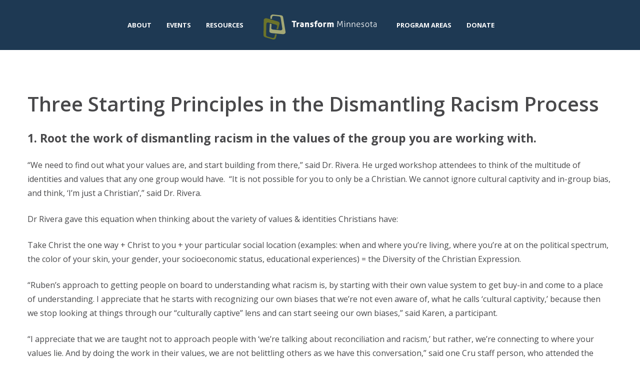

--- FILE ---
content_type: text/html; charset=utf-8
request_url: https://www.google.com/recaptcha/api2/anchor?ar=1&k=6LegwiIlAAAAACG_7peUPY6xtVbperU_uy0Ij50n&co=aHR0cHM6Ly90cmFuc2Zvcm1tbi5vcmc6NDQz&hl=en&v=9TiwnJFHeuIw_s0wSd3fiKfN&size=invisible&anchor-ms=20000&execute-ms=30000&cb=ohcyiq5c4s10
body_size: 49295
content:
<!DOCTYPE HTML><html dir="ltr" lang="en"><head><meta http-equiv="Content-Type" content="text/html; charset=UTF-8">
<meta http-equiv="X-UA-Compatible" content="IE=edge">
<title>reCAPTCHA</title>
<style type="text/css">
/* cyrillic-ext */
@font-face {
  font-family: 'Roboto';
  font-style: normal;
  font-weight: 400;
  font-stretch: 100%;
  src: url(//fonts.gstatic.com/s/roboto/v48/KFO7CnqEu92Fr1ME7kSn66aGLdTylUAMa3GUBHMdazTgWw.woff2) format('woff2');
  unicode-range: U+0460-052F, U+1C80-1C8A, U+20B4, U+2DE0-2DFF, U+A640-A69F, U+FE2E-FE2F;
}
/* cyrillic */
@font-face {
  font-family: 'Roboto';
  font-style: normal;
  font-weight: 400;
  font-stretch: 100%;
  src: url(//fonts.gstatic.com/s/roboto/v48/KFO7CnqEu92Fr1ME7kSn66aGLdTylUAMa3iUBHMdazTgWw.woff2) format('woff2');
  unicode-range: U+0301, U+0400-045F, U+0490-0491, U+04B0-04B1, U+2116;
}
/* greek-ext */
@font-face {
  font-family: 'Roboto';
  font-style: normal;
  font-weight: 400;
  font-stretch: 100%;
  src: url(//fonts.gstatic.com/s/roboto/v48/KFO7CnqEu92Fr1ME7kSn66aGLdTylUAMa3CUBHMdazTgWw.woff2) format('woff2');
  unicode-range: U+1F00-1FFF;
}
/* greek */
@font-face {
  font-family: 'Roboto';
  font-style: normal;
  font-weight: 400;
  font-stretch: 100%;
  src: url(//fonts.gstatic.com/s/roboto/v48/KFO7CnqEu92Fr1ME7kSn66aGLdTylUAMa3-UBHMdazTgWw.woff2) format('woff2');
  unicode-range: U+0370-0377, U+037A-037F, U+0384-038A, U+038C, U+038E-03A1, U+03A3-03FF;
}
/* math */
@font-face {
  font-family: 'Roboto';
  font-style: normal;
  font-weight: 400;
  font-stretch: 100%;
  src: url(//fonts.gstatic.com/s/roboto/v48/KFO7CnqEu92Fr1ME7kSn66aGLdTylUAMawCUBHMdazTgWw.woff2) format('woff2');
  unicode-range: U+0302-0303, U+0305, U+0307-0308, U+0310, U+0312, U+0315, U+031A, U+0326-0327, U+032C, U+032F-0330, U+0332-0333, U+0338, U+033A, U+0346, U+034D, U+0391-03A1, U+03A3-03A9, U+03B1-03C9, U+03D1, U+03D5-03D6, U+03F0-03F1, U+03F4-03F5, U+2016-2017, U+2034-2038, U+203C, U+2040, U+2043, U+2047, U+2050, U+2057, U+205F, U+2070-2071, U+2074-208E, U+2090-209C, U+20D0-20DC, U+20E1, U+20E5-20EF, U+2100-2112, U+2114-2115, U+2117-2121, U+2123-214F, U+2190, U+2192, U+2194-21AE, U+21B0-21E5, U+21F1-21F2, U+21F4-2211, U+2213-2214, U+2216-22FF, U+2308-230B, U+2310, U+2319, U+231C-2321, U+2336-237A, U+237C, U+2395, U+239B-23B7, U+23D0, U+23DC-23E1, U+2474-2475, U+25AF, U+25B3, U+25B7, U+25BD, U+25C1, U+25CA, U+25CC, U+25FB, U+266D-266F, U+27C0-27FF, U+2900-2AFF, U+2B0E-2B11, U+2B30-2B4C, U+2BFE, U+3030, U+FF5B, U+FF5D, U+1D400-1D7FF, U+1EE00-1EEFF;
}
/* symbols */
@font-face {
  font-family: 'Roboto';
  font-style: normal;
  font-weight: 400;
  font-stretch: 100%;
  src: url(//fonts.gstatic.com/s/roboto/v48/KFO7CnqEu92Fr1ME7kSn66aGLdTylUAMaxKUBHMdazTgWw.woff2) format('woff2');
  unicode-range: U+0001-000C, U+000E-001F, U+007F-009F, U+20DD-20E0, U+20E2-20E4, U+2150-218F, U+2190, U+2192, U+2194-2199, U+21AF, U+21E6-21F0, U+21F3, U+2218-2219, U+2299, U+22C4-22C6, U+2300-243F, U+2440-244A, U+2460-24FF, U+25A0-27BF, U+2800-28FF, U+2921-2922, U+2981, U+29BF, U+29EB, U+2B00-2BFF, U+4DC0-4DFF, U+FFF9-FFFB, U+10140-1018E, U+10190-1019C, U+101A0, U+101D0-101FD, U+102E0-102FB, U+10E60-10E7E, U+1D2C0-1D2D3, U+1D2E0-1D37F, U+1F000-1F0FF, U+1F100-1F1AD, U+1F1E6-1F1FF, U+1F30D-1F30F, U+1F315, U+1F31C, U+1F31E, U+1F320-1F32C, U+1F336, U+1F378, U+1F37D, U+1F382, U+1F393-1F39F, U+1F3A7-1F3A8, U+1F3AC-1F3AF, U+1F3C2, U+1F3C4-1F3C6, U+1F3CA-1F3CE, U+1F3D4-1F3E0, U+1F3ED, U+1F3F1-1F3F3, U+1F3F5-1F3F7, U+1F408, U+1F415, U+1F41F, U+1F426, U+1F43F, U+1F441-1F442, U+1F444, U+1F446-1F449, U+1F44C-1F44E, U+1F453, U+1F46A, U+1F47D, U+1F4A3, U+1F4B0, U+1F4B3, U+1F4B9, U+1F4BB, U+1F4BF, U+1F4C8-1F4CB, U+1F4D6, U+1F4DA, U+1F4DF, U+1F4E3-1F4E6, U+1F4EA-1F4ED, U+1F4F7, U+1F4F9-1F4FB, U+1F4FD-1F4FE, U+1F503, U+1F507-1F50B, U+1F50D, U+1F512-1F513, U+1F53E-1F54A, U+1F54F-1F5FA, U+1F610, U+1F650-1F67F, U+1F687, U+1F68D, U+1F691, U+1F694, U+1F698, U+1F6AD, U+1F6B2, U+1F6B9-1F6BA, U+1F6BC, U+1F6C6-1F6CF, U+1F6D3-1F6D7, U+1F6E0-1F6EA, U+1F6F0-1F6F3, U+1F6F7-1F6FC, U+1F700-1F7FF, U+1F800-1F80B, U+1F810-1F847, U+1F850-1F859, U+1F860-1F887, U+1F890-1F8AD, U+1F8B0-1F8BB, U+1F8C0-1F8C1, U+1F900-1F90B, U+1F93B, U+1F946, U+1F984, U+1F996, U+1F9E9, U+1FA00-1FA6F, U+1FA70-1FA7C, U+1FA80-1FA89, U+1FA8F-1FAC6, U+1FACE-1FADC, U+1FADF-1FAE9, U+1FAF0-1FAF8, U+1FB00-1FBFF;
}
/* vietnamese */
@font-face {
  font-family: 'Roboto';
  font-style: normal;
  font-weight: 400;
  font-stretch: 100%;
  src: url(//fonts.gstatic.com/s/roboto/v48/KFO7CnqEu92Fr1ME7kSn66aGLdTylUAMa3OUBHMdazTgWw.woff2) format('woff2');
  unicode-range: U+0102-0103, U+0110-0111, U+0128-0129, U+0168-0169, U+01A0-01A1, U+01AF-01B0, U+0300-0301, U+0303-0304, U+0308-0309, U+0323, U+0329, U+1EA0-1EF9, U+20AB;
}
/* latin-ext */
@font-face {
  font-family: 'Roboto';
  font-style: normal;
  font-weight: 400;
  font-stretch: 100%;
  src: url(//fonts.gstatic.com/s/roboto/v48/KFO7CnqEu92Fr1ME7kSn66aGLdTylUAMa3KUBHMdazTgWw.woff2) format('woff2');
  unicode-range: U+0100-02BA, U+02BD-02C5, U+02C7-02CC, U+02CE-02D7, U+02DD-02FF, U+0304, U+0308, U+0329, U+1D00-1DBF, U+1E00-1E9F, U+1EF2-1EFF, U+2020, U+20A0-20AB, U+20AD-20C0, U+2113, U+2C60-2C7F, U+A720-A7FF;
}
/* latin */
@font-face {
  font-family: 'Roboto';
  font-style: normal;
  font-weight: 400;
  font-stretch: 100%;
  src: url(//fonts.gstatic.com/s/roboto/v48/KFO7CnqEu92Fr1ME7kSn66aGLdTylUAMa3yUBHMdazQ.woff2) format('woff2');
  unicode-range: U+0000-00FF, U+0131, U+0152-0153, U+02BB-02BC, U+02C6, U+02DA, U+02DC, U+0304, U+0308, U+0329, U+2000-206F, U+20AC, U+2122, U+2191, U+2193, U+2212, U+2215, U+FEFF, U+FFFD;
}
/* cyrillic-ext */
@font-face {
  font-family: 'Roboto';
  font-style: normal;
  font-weight: 500;
  font-stretch: 100%;
  src: url(//fonts.gstatic.com/s/roboto/v48/KFO7CnqEu92Fr1ME7kSn66aGLdTylUAMa3GUBHMdazTgWw.woff2) format('woff2');
  unicode-range: U+0460-052F, U+1C80-1C8A, U+20B4, U+2DE0-2DFF, U+A640-A69F, U+FE2E-FE2F;
}
/* cyrillic */
@font-face {
  font-family: 'Roboto';
  font-style: normal;
  font-weight: 500;
  font-stretch: 100%;
  src: url(//fonts.gstatic.com/s/roboto/v48/KFO7CnqEu92Fr1ME7kSn66aGLdTylUAMa3iUBHMdazTgWw.woff2) format('woff2');
  unicode-range: U+0301, U+0400-045F, U+0490-0491, U+04B0-04B1, U+2116;
}
/* greek-ext */
@font-face {
  font-family: 'Roboto';
  font-style: normal;
  font-weight: 500;
  font-stretch: 100%;
  src: url(//fonts.gstatic.com/s/roboto/v48/KFO7CnqEu92Fr1ME7kSn66aGLdTylUAMa3CUBHMdazTgWw.woff2) format('woff2');
  unicode-range: U+1F00-1FFF;
}
/* greek */
@font-face {
  font-family: 'Roboto';
  font-style: normal;
  font-weight: 500;
  font-stretch: 100%;
  src: url(//fonts.gstatic.com/s/roboto/v48/KFO7CnqEu92Fr1ME7kSn66aGLdTylUAMa3-UBHMdazTgWw.woff2) format('woff2');
  unicode-range: U+0370-0377, U+037A-037F, U+0384-038A, U+038C, U+038E-03A1, U+03A3-03FF;
}
/* math */
@font-face {
  font-family: 'Roboto';
  font-style: normal;
  font-weight: 500;
  font-stretch: 100%;
  src: url(//fonts.gstatic.com/s/roboto/v48/KFO7CnqEu92Fr1ME7kSn66aGLdTylUAMawCUBHMdazTgWw.woff2) format('woff2');
  unicode-range: U+0302-0303, U+0305, U+0307-0308, U+0310, U+0312, U+0315, U+031A, U+0326-0327, U+032C, U+032F-0330, U+0332-0333, U+0338, U+033A, U+0346, U+034D, U+0391-03A1, U+03A3-03A9, U+03B1-03C9, U+03D1, U+03D5-03D6, U+03F0-03F1, U+03F4-03F5, U+2016-2017, U+2034-2038, U+203C, U+2040, U+2043, U+2047, U+2050, U+2057, U+205F, U+2070-2071, U+2074-208E, U+2090-209C, U+20D0-20DC, U+20E1, U+20E5-20EF, U+2100-2112, U+2114-2115, U+2117-2121, U+2123-214F, U+2190, U+2192, U+2194-21AE, U+21B0-21E5, U+21F1-21F2, U+21F4-2211, U+2213-2214, U+2216-22FF, U+2308-230B, U+2310, U+2319, U+231C-2321, U+2336-237A, U+237C, U+2395, U+239B-23B7, U+23D0, U+23DC-23E1, U+2474-2475, U+25AF, U+25B3, U+25B7, U+25BD, U+25C1, U+25CA, U+25CC, U+25FB, U+266D-266F, U+27C0-27FF, U+2900-2AFF, U+2B0E-2B11, U+2B30-2B4C, U+2BFE, U+3030, U+FF5B, U+FF5D, U+1D400-1D7FF, U+1EE00-1EEFF;
}
/* symbols */
@font-face {
  font-family: 'Roboto';
  font-style: normal;
  font-weight: 500;
  font-stretch: 100%;
  src: url(//fonts.gstatic.com/s/roboto/v48/KFO7CnqEu92Fr1ME7kSn66aGLdTylUAMaxKUBHMdazTgWw.woff2) format('woff2');
  unicode-range: U+0001-000C, U+000E-001F, U+007F-009F, U+20DD-20E0, U+20E2-20E4, U+2150-218F, U+2190, U+2192, U+2194-2199, U+21AF, U+21E6-21F0, U+21F3, U+2218-2219, U+2299, U+22C4-22C6, U+2300-243F, U+2440-244A, U+2460-24FF, U+25A0-27BF, U+2800-28FF, U+2921-2922, U+2981, U+29BF, U+29EB, U+2B00-2BFF, U+4DC0-4DFF, U+FFF9-FFFB, U+10140-1018E, U+10190-1019C, U+101A0, U+101D0-101FD, U+102E0-102FB, U+10E60-10E7E, U+1D2C0-1D2D3, U+1D2E0-1D37F, U+1F000-1F0FF, U+1F100-1F1AD, U+1F1E6-1F1FF, U+1F30D-1F30F, U+1F315, U+1F31C, U+1F31E, U+1F320-1F32C, U+1F336, U+1F378, U+1F37D, U+1F382, U+1F393-1F39F, U+1F3A7-1F3A8, U+1F3AC-1F3AF, U+1F3C2, U+1F3C4-1F3C6, U+1F3CA-1F3CE, U+1F3D4-1F3E0, U+1F3ED, U+1F3F1-1F3F3, U+1F3F5-1F3F7, U+1F408, U+1F415, U+1F41F, U+1F426, U+1F43F, U+1F441-1F442, U+1F444, U+1F446-1F449, U+1F44C-1F44E, U+1F453, U+1F46A, U+1F47D, U+1F4A3, U+1F4B0, U+1F4B3, U+1F4B9, U+1F4BB, U+1F4BF, U+1F4C8-1F4CB, U+1F4D6, U+1F4DA, U+1F4DF, U+1F4E3-1F4E6, U+1F4EA-1F4ED, U+1F4F7, U+1F4F9-1F4FB, U+1F4FD-1F4FE, U+1F503, U+1F507-1F50B, U+1F50D, U+1F512-1F513, U+1F53E-1F54A, U+1F54F-1F5FA, U+1F610, U+1F650-1F67F, U+1F687, U+1F68D, U+1F691, U+1F694, U+1F698, U+1F6AD, U+1F6B2, U+1F6B9-1F6BA, U+1F6BC, U+1F6C6-1F6CF, U+1F6D3-1F6D7, U+1F6E0-1F6EA, U+1F6F0-1F6F3, U+1F6F7-1F6FC, U+1F700-1F7FF, U+1F800-1F80B, U+1F810-1F847, U+1F850-1F859, U+1F860-1F887, U+1F890-1F8AD, U+1F8B0-1F8BB, U+1F8C0-1F8C1, U+1F900-1F90B, U+1F93B, U+1F946, U+1F984, U+1F996, U+1F9E9, U+1FA00-1FA6F, U+1FA70-1FA7C, U+1FA80-1FA89, U+1FA8F-1FAC6, U+1FACE-1FADC, U+1FADF-1FAE9, U+1FAF0-1FAF8, U+1FB00-1FBFF;
}
/* vietnamese */
@font-face {
  font-family: 'Roboto';
  font-style: normal;
  font-weight: 500;
  font-stretch: 100%;
  src: url(//fonts.gstatic.com/s/roboto/v48/KFO7CnqEu92Fr1ME7kSn66aGLdTylUAMa3OUBHMdazTgWw.woff2) format('woff2');
  unicode-range: U+0102-0103, U+0110-0111, U+0128-0129, U+0168-0169, U+01A0-01A1, U+01AF-01B0, U+0300-0301, U+0303-0304, U+0308-0309, U+0323, U+0329, U+1EA0-1EF9, U+20AB;
}
/* latin-ext */
@font-face {
  font-family: 'Roboto';
  font-style: normal;
  font-weight: 500;
  font-stretch: 100%;
  src: url(//fonts.gstatic.com/s/roboto/v48/KFO7CnqEu92Fr1ME7kSn66aGLdTylUAMa3KUBHMdazTgWw.woff2) format('woff2');
  unicode-range: U+0100-02BA, U+02BD-02C5, U+02C7-02CC, U+02CE-02D7, U+02DD-02FF, U+0304, U+0308, U+0329, U+1D00-1DBF, U+1E00-1E9F, U+1EF2-1EFF, U+2020, U+20A0-20AB, U+20AD-20C0, U+2113, U+2C60-2C7F, U+A720-A7FF;
}
/* latin */
@font-face {
  font-family: 'Roboto';
  font-style: normal;
  font-weight: 500;
  font-stretch: 100%;
  src: url(//fonts.gstatic.com/s/roboto/v48/KFO7CnqEu92Fr1ME7kSn66aGLdTylUAMa3yUBHMdazQ.woff2) format('woff2');
  unicode-range: U+0000-00FF, U+0131, U+0152-0153, U+02BB-02BC, U+02C6, U+02DA, U+02DC, U+0304, U+0308, U+0329, U+2000-206F, U+20AC, U+2122, U+2191, U+2193, U+2212, U+2215, U+FEFF, U+FFFD;
}
/* cyrillic-ext */
@font-face {
  font-family: 'Roboto';
  font-style: normal;
  font-weight: 900;
  font-stretch: 100%;
  src: url(//fonts.gstatic.com/s/roboto/v48/KFO7CnqEu92Fr1ME7kSn66aGLdTylUAMa3GUBHMdazTgWw.woff2) format('woff2');
  unicode-range: U+0460-052F, U+1C80-1C8A, U+20B4, U+2DE0-2DFF, U+A640-A69F, U+FE2E-FE2F;
}
/* cyrillic */
@font-face {
  font-family: 'Roboto';
  font-style: normal;
  font-weight: 900;
  font-stretch: 100%;
  src: url(//fonts.gstatic.com/s/roboto/v48/KFO7CnqEu92Fr1ME7kSn66aGLdTylUAMa3iUBHMdazTgWw.woff2) format('woff2');
  unicode-range: U+0301, U+0400-045F, U+0490-0491, U+04B0-04B1, U+2116;
}
/* greek-ext */
@font-face {
  font-family: 'Roboto';
  font-style: normal;
  font-weight: 900;
  font-stretch: 100%;
  src: url(//fonts.gstatic.com/s/roboto/v48/KFO7CnqEu92Fr1ME7kSn66aGLdTylUAMa3CUBHMdazTgWw.woff2) format('woff2');
  unicode-range: U+1F00-1FFF;
}
/* greek */
@font-face {
  font-family: 'Roboto';
  font-style: normal;
  font-weight: 900;
  font-stretch: 100%;
  src: url(//fonts.gstatic.com/s/roboto/v48/KFO7CnqEu92Fr1ME7kSn66aGLdTylUAMa3-UBHMdazTgWw.woff2) format('woff2');
  unicode-range: U+0370-0377, U+037A-037F, U+0384-038A, U+038C, U+038E-03A1, U+03A3-03FF;
}
/* math */
@font-face {
  font-family: 'Roboto';
  font-style: normal;
  font-weight: 900;
  font-stretch: 100%;
  src: url(//fonts.gstatic.com/s/roboto/v48/KFO7CnqEu92Fr1ME7kSn66aGLdTylUAMawCUBHMdazTgWw.woff2) format('woff2');
  unicode-range: U+0302-0303, U+0305, U+0307-0308, U+0310, U+0312, U+0315, U+031A, U+0326-0327, U+032C, U+032F-0330, U+0332-0333, U+0338, U+033A, U+0346, U+034D, U+0391-03A1, U+03A3-03A9, U+03B1-03C9, U+03D1, U+03D5-03D6, U+03F0-03F1, U+03F4-03F5, U+2016-2017, U+2034-2038, U+203C, U+2040, U+2043, U+2047, U+2050, U+2057, U+205F, U+2070-2071, U+2074-208E, U+2090-209C, U+20D0-20DC, U+20E1, U+20E5-20EF, U+2100-2112, U+2114-2115, U+2117-2121, U+2123-214F, U+2190, U+2192, U+2194-21AE, U+21B0-21E5, U+21F1-21F2, U+21F4-2211, U+2213-2214, U+2216-22FF, U+2308-230B, U+2310, U+2319, U+231C-2321, U+2336-237A, U+237C, U+2395, U+239B-23B7, U+23D0, U+23DC-23E1, U+2474-2475, U+25AF, U+25B3, U+25B7, U+25BD, U+25C1, U+25CA, U+25CC, U+25FB, U+266D-266F, U+27C0-27FF, U+2900-2AFF, U+2B0E-2B11, U+2B30-2B4C, U+2BFE, U+3030, U+FF5B, U+FF5D, U+1D400-1D7FF, U+1EE00-1EEFF;
}
/* symbols */
@font-face {
  font-family: 'Roboto';
  font-style: normal;
  font-weight: 900;
  font-stretch: 100%;
  src: url(//fonts.gstatic.com/s/roboto/v48/KFO7CnqEu92Fr1ME7kSn66aGLdTylUAMaxKUBHMdazTgWw.woff2) format('woff2');
  unicode-range: U+0001-000C, U+000E-001F, U+007F-009F, U+20DD-20E0, U+20E2-20E4, U+2150-218F, U+2190, U+2192, U+2194-2199, U+21AF, U+21E6-21F0, U+21F3, U+2218-2219, U+2299, U+22C4-22C6, U+2300-243F, U+2440-244A, U+2460-24FF, U+25A0-27BF, U+2800-28FF, U+2921-2922, U+2981, U+29BF, U+29EB, U+2B00-2BFF, U+4DC0-4DFF, U+FFF9-FFFB, U+10140-1018E, U+10190-1019C, U+101A0, U+101D0-101FD, U+102E0-102FB, U+10E60-10E7E, U+1D2C0-1D2D3, U+1D2E0-1D37F, U+1F000-1F0FF, U+1F100-1F1AD, U+1F1E6-1F1FF, U+1F30D-1F30F, U+1F315, U+1F31C, U+1F31E, U+1F320-1F32C, U+1F336, U+1F378, U+1F37D, U+1F382, U+1F393-1F39F, U+1F3A7-1F3A8, U+1F3AC-1F3AF, U+1F3C2, U+1F3C4-1F3C6, U+1F3CA-1F3CE, U+1F3D4-1F3E0, U+1F3ED, U+1F3F1-1F3F3, U+1F3F5-1F3F7, U+1F408, U+1F415, U+1F41F, U+1F426, U+1F43F, U+1F441-1F442, U+1F444, U+1F446-1F449, U+1F44C-1F44E, U+1F453, U+1F46A, U+1F47D, U+1F4A3, U+1F4B0, U+1F4B3, U+1F4B9, U+1F4BB, U+1F4BF, U+1F4C8-1F4CB, U+1F4D6, U+1F4DA, U+1F4DF, U+1F4E3-1F4E6, U+1F4EA-1F4ED, U+1F4F7, U+1F4F9-1F4FB, U+1F4FD-1F4FE, U+1F503, U+1F507-1F50B, U+1F50D, U+1F512-1F513, U+1F53E-1F54A, U+1F54F-1F5FA, U+1F610, U+1F650-1F67F, U+1F687, U+1F68D, U+1F691, U+1F694, U+1F698, U+1F6AD, U+1F6B2, U+1F6B9-1F6BA, U+1F6BC, U+1F6C6-1F6CF, U+1F6D3-1F6D7, U+1F6E0-1F6EA, U+1F6F0-1F6F3, U+1F6F7-1F6FC, U+1F700-1F7FF, U+1F800-1F80B, U+1F810-1F847, U+1F850-1F859, U+1F860-1F887, U+1F890-1F8AD, U+1F8B0-1F8BB, U+1F8C0-1F8C1, U+1F900-1F90B, U+1F93B, U+1F946, U+1F984, U+1F996, U+1F9E9, U+1FA00-1FA6F, U+1FA70-1FA7C, U+1FA80-1FA89, U+1FA8F-1FAC6, U+1FACE-1FADC, U+1FADF-1FAE9, U+1FAF0-1FAF8, U+1FB00-1FBFF;
}
/* vietnamese */
@font-face {
  font-family: 'Roboto';
  font-style: normal;
  font-weight: 900;
  font-stretch: 100%;
  src: url(//fonts.gstatic.com/s/roboto/v48/KFO7CnqEu92Fr1ME7kSn66aGLdTylUAMa3OUBHMdazTgWw.woff2) format('woff2');
  unicode-range: U+0102-0103, U+0110-0111, U+0128-0129, U+0168-0169, U+01A0-01A1, U+01AF-01B0, U+0300-0301, U+0303-0304, U+0308-0309, U+0323, U+0329, U+1EA0-1EF9, U+20AB;
}
/* latin-ext */
@font-face {
  font-family: 'Roboto';
  font-style: normal;
  font-weight: 900;
  font-stretch: 100%;
  src: url(//fonts.gstatic.com/s/roboto/v48/KFO7CnqEu92Fr1ME7kSn66aGLdTylUAMa3KUBHMdazTgWw.woff2) format('woff2');
  unicode-range: U+0100-02BA, U+02BD-02C5, U+02C7-02CC, U+02CE-02D7, U+02DD-02FF, U+0304, U+0308, U+0329, U+1D00-1DBF, U+1E00-1E9F, U+1EF2-1EFF, U+2020, U+20A0-20AB, U+20AD-20C0, U+2113, U+2C60-2C7F, U+A720-A7FF;
}
/* latin */
@font-face {
  font-family: 'Roboto';
  font-style: normal;
  font-weight: 900;
  font-stretch: 100%;
  src: url(//fonts.gstatic.com/s/roboto/v48/KFO7CnqEu92Fr1ME7kSn66aGLdTylUAMa3yUBHMdazQ.woff2) format('woff2');
  unicode-range: U+0000-00FF, U+0131, U+0152-0153, U+02BB-02BC, U+02C6, U+02DA, U+02DC, U+0304, U+0308, U+0329, U+2000-206F, U+20AC, U+2122, U+2191, U+2193, U+2212, U+2215, U+FEFF, U+FFFD;
}

</style>
<link rel="stylesheet" type="text/css" href="https://www.gstatic.com/recaptcha/releases/9TiwnJFHeuIw_s0wSd3fiKfN/styles__ltr.css">
<script nonce="HESxCR7Em0Y_CIqyf11Mpg" type="text/javascript">window['__recaptcha_api'] = 'https://www.google.com/recaptcha/api2/';</script>
<script type="text/javascript" src="https://www.gstatic.com/recaptcha/releases/9TiwnJFHeuIw_s0wSd3fiKfN/recaptcha__en.js" nonce="HESxCR7Em0Y_CIqyf11Mpg">
      
    </script></head>
<body><div id="rc-anchor-alert" class="rc-anchor-alert"></div>
<input type="hidden" id="recaptcha-token" value="[base64]">
<script type="text/javascript" nonce="HESxCR7Em0Y_CIqyf11Mpg">
      recaptcha.anchor.Main.init("[\x22ainput\x22,[\x22bgdata\x22,\x22\x22,\[base64]/[base64]/[base64]/[base64]/[base64]/[base64]/[base64]/[base64]/[base64]/[base64]\\u003d\x22,\[base64]\x22,\x22wohtARDDkMKVIkBUw7bCgMKLZMOtGRnCoXTCvTMrdcK2QMOCX8O+B8OwZsORMcKiw6DCkh3Do17DhsKCWW7CvVfCmMKkYcKrwqPDqsOGw6Faw6LCvW07NW7CusKxw6LDgTnDtcKYwo8RG8OwEMOjb8Ksw6Vnw4/DmHXDuFXChG3DjTzDhQvDtsO1wqxtw7TCrsO4wqRHwo1jwrs/wrsxw6fDgMK0YgrDrjrCtz7Cj8OEasO/TcKQMMOYZ8O7KsKaOj59XAHCv8KzD8OQwqE1LhIlKcOxwqhPM8O1NcOgKsKlwpvDrMO0wo8gR8OwDyrClwbDpkHCnGDCvEdwwo8SSX46TMKqwpvDk2fDlh8Zw5fCpGXDksOye8Kmwodpwo/DnMKPwqodwpnCvsKiw5x6w4Z2wobDq8OOw5/CkwTDiQrCi8ObcyTCnMK4IMOwwqHCh2zDkcKIw4Zpb8Ksw54HE8OJT8K1wpYYIMKkw7PDm8OKYCjCuErDhUY8wpAkS1tYKwTDuVnCvcOoCy51w5Ecwp5Pw6vDq8KHw4caCMKiw45pwrQRwo3CoR/DmVnCrMK4w7HDm0/CjsOJwrrCuyPCk8OtV8K2FDrChTrCtGPDtMOCF2BbwpvDi8Okw7ZMXidewoPDjVPDgMKJdyrCpMOWw5DCuMKEwrvCisK1wqsYwoHCiFvClh7CiUDDvcKDJgrDgsKTFMOuQMOcFUllw6LCk13DkCglw5zCgsOcwotPPcKBITB/OcKyw4U+wrXCssOJEsKDfwp1woHDn33Dvl8mNDfDrsOGwo5vw6FCwq/[base64]/DuhrCom1QUx7DnsO0cMOXwqDDj8Kgw4/CjMKZw4bCqx5Hwo9mEcKpRMO4w4nCmG4Uwps9QsKOE8Oaw5/DpcOUwp1TCMKJwpEbE8Kabgdgw6TCs8Otwr7DlBA3blV0Q8KYwrjDuDZjw70HXcObwrVwTMKnw7fDoWh1wocDwqJbwpA+wp/CmkHCkMK0CgXCu0/[base64]/Cq8KaJsKeK8OmBzjDhsOGwrLDiznDnkpHUcKTw7jDtcOpw59vw74sw6PDnVHDiD5YBcOPwp7CkcOUGAlUaMKcw41/wpPDnnTCj8KpVHdDw7Aawplze8KbejQkV8OSe8OZw5HCsDFPwrV8wo3Dj34pw544wqfDscKxQMOVw4XDnB1Uw51jDxwPw4fDicOgw6nDv8KcXk7Dkn/[base64]/[base64]/[base64]/Cm0/DpCzCvUR2w69uQxgwNMKSY8KHDjV0ADdxDcONwozDuw3CisOXw4TDnVjCucKUwrwWOVTCicKWKcO2UEZ/w7N8wqHCp8KowqXChMKLw5dlecOXw7tMV8OoE01NUELCkUPClArDocKtwrTCi8KUwqvCsy1rHsOTayXDgcKpwqN3F3TDqXPDvlHDlsOFwojDjMOZw6xgOGvCsyzCuWg+D8K7wo/CuTLCukjCrn9mGMOBw6k3dmIgCcKawqETw57ClsOGw7hKwpjDj3wdwqvCrA/[base64]/CkMK0ccKRw6ZKwp4pwr7CrsODO0tvR1BIwoZ2w5sEwq/CuMKJw67DgRjDuDfDhsK/MivCqcKjbsONJsK+Q8Kzaj7CocKawoI5wrnCgGBvSSHDhsOVw7ELUMOAXnXCpkHDiyAVw4JyEzcQwockRcKVEnfCuFDClsK5w60rwrkFw7vCvivDpsKvwqdDwqtRwq9Vwqg0RgbDhsKiwoAwGsK8T8K/[base64]/Y2jDq8OrwoNkw5RYElN3I8OPJClNw7PDvsO5FQprXlxiXsKlcMOYQxTCpgZsaMKsN8K4akMmwr/DmsOAK8KHw6IebxrCuz18ZhjCuMOew6PDvA3DhgDDm2/CnMOoGT1GTMKAZSN3w4JGwpXCr8O5NsKdLcKVASBIw7bCkncNYMKfw5rCg8KcecK8w7jDssO9SFgrIMKEPMOfwqPCjCnDl8KNdnHDr8K+SiXDtcOWcSgVwrx/[base64]/Dr2fCoMKEwrjDtjVUcl/Dj8OqbHcZGMKodhk3wqDDjWLCisKpSyzDv8OCAMO/w6nCvsO6w6LDuMKnwqjCqk5dwqQ+EcKzw4wEw6lWwoHCvDTDkcOfaDvCq8OBc1PDhsOJciBDD8OPa8Kcwo/[base64]/ccOCejUcb8OUCsK+wq/Ch8OGwqHDuA9uw4hyw43DocO3LsKyVcKkEcKdAcOGQ8Oow4PDuSfDkTHDiCE9FMKqwpzDgMKlwrzDk8OjIcObwrbCpH1kKWnCvXjDjUBCH8KHwoXDkgzDgiUQMMOIw7hpw6JxdB/Cgm0QXMKYwonCpcOhw5pOdMObJcKiw7d2wqUkwrbDkMKuwpMDBmLCj8K5w5EgwoYHOcOLYMKmw7fDgC86KcOiJMKxw7zDqsO0ZgRkw6HDrQPDnyvCvxFCIEo/SzrCm8KqQzYOwq3CgE7ChnrCkMKZwoHDscKIcyjCjCfCsRFCTn3CiFzCuiTDv8OKOU7CpsKZw47CvyNQwpRswrHCvxjDgsORGsOow5PCocOswq/[base64]/DlivChsK+wrJjV8KQdnJUDcK2fcKkDwxFLC7CnQ3Di8KPw6nDqQoJwqomUiNiw6oawphswozCvF/CllF+w70OGW/Cn8Kkw6rCnsOyBVtjeMKxFEl5wox0Y8K5YcOfRsK1wrxDw47Ci8KNw7ldwrprZcKJw4nDp0bDoA1Gw6jCi8O9G8KGwp9gA3HDkQDCr8K/GsOwYsKfDQLCmloiTMK4w4XCu8OGwpxlwqzCpMKeBsOxJ1VNOcKkMwRlWWLCucKiw4InwqLDrl/Dh8KkYMO3w5ccZMOsw4DCq8KdSCHCiEPCrMKfN8OAw5TDsTrCrDcoH8OPM8OIwrTDqyLDucK8wobCpMK7wrwJBz7CucOIGmcJZMK6wq8xw4MjwqXCqUobw6YCwoLDvFdsACIWRXjCkcKxbMK6fCIWw790McOuwq8/[base64]/wpNOPnLCnsOvFScOw6xgY8KuwrPDnD3Cn0vCnsO2JkPDt8Oaw7bDtMOjNHLCusOmw6QrWGjCrMK4wrFwwpTCiVR4bH7DkTTCncOGexnCgsKaBndBEcOEB8KsI8O/wqsHw4/CmjRueMKLGsOrPMKhG8OrdWHCsQ/[base64]/[base64]/[base64]/DjMOOH8KpdcOLb2oewrQVFV8uwqYpwp7CiMOTwrN1cXzDt8K5wpTCiU7Ct8OqwrtvQ8Owwp4xJsOCZyfDuSVfwqNXY27DlirCny/CisOTHMOYLk7Dk8OJworDvHAEw5jCjcOQwrTCgsOZYMOwP09gSMK+w4hHWhPCgV/DjAHCt8OiVEUow4tgQjNfVcKdwo3ClcOSZUnCnzcIGCMbZGbDm1UAYxPDnm3Dmw1SN0fCpcO8wqHDmcKHwpfDlUoXw6nCvMKRwpc2BcOFWcKdw5NBw4p4w5DDp8OLwrxeIF5uWsKeVDs3w6d3wp9afylLYDHCtXTCvcK/wr1iHWsfwp3CiMOdw4Q3w6LCisOCwpccZcOIXnHDrCEpa0HDnVrDl8OnwoUvwrZBJjU3wobCkBx+dFZeR8OEw4fDiU3Cl8OlLsO6IAZdeHDChmnCssOOw5nChD/[base64]/CssKWM8KqwpvDjsKLYsK9w6o3w6w6w4dAN8KowohNwrIYNQvCtHrDg8KDdsOXwofCs33Do1cCUWjDhcK5w67DrcOQwq3ChsKOwoXDs2bCnUomw5Jzw4XDrMK5wpjDtcONw5TCkg3DvMObFHdhKwl/w6rDnxnDtcKoVMOaK8Ohw5DCtsOLDcK4w6XDgk7DosO4UMOrIznDlX8nwqddwrV8R8OqwofCpTwLwpQVOWt3wr3CslHDlMKbdMO2w6TDvwYAUy/DqWhLYGbDslJww54qasOnwotDdMKCwrY/wqgzH8OgXMKzw6vDvMKdwqQOI3vDhmLCuXYFeVQkwoQywojCr8Ofw5gDZcO0w6PDqh/CuRvDo3fCvMKxwolBw6zDpMOKMsOKacK7w60twrANa0nDlMOxw6LCk8KlBjnDgsO9wrXCtzE/w79Gw70Iw6UMF1gSwpjDtsKTaQpYw61tQypmLMKyeMOWwpZLflPDp8K/Yn7CvztlF8ODf2zCl8K6XcK3bD85WEzDiMOkWVR6w6TDownClcOjAA7DosKFUypqw5BWw483w60Hw4FfHcOJcHLCisKffsO4dmBBwpPDhVbCkcOjw5JAw6MGfMO6w61Aw6NKwrzDtcKwwrc/EX0uwq3Dt8K9YsK7YAnCuh8Uwr/Cn8KIw7cASC4ow4HDqsOeTwh6woHDnMKjUcOUw47DlldWUGnCncO/WsKcw4PCoybCoMK/wpbCisONWnpGbMOYwrcDwp3Cv8KSwpnCjQ7DvMKTwr4/[base64]/[base64]/ClCwqHg4tbV50YSN5w7EsXMKQQcKtEwvDgkbCucKkw5MXQBHCgUdDwpfCnsKUw5zDl8K3w4XDq8Oxw60Ew6/CiTbCncOsaMKewpthw7Raw6ZcLsOTSVHDlzlYw6HCrcONZVPCqxhpwqIhPsO9w43Dqk3CtsK6Qi/DiMKZW1HDrsOvIgvCpSHDhXMnSsKcw7gzw6TClC/CrsK+wo/Du8KDNcOEwrVowqPDn8OLwpkEwqLCqcKtYsOJw4YPacOpfxwmw67CksK+wocLKWDDqGLCmSpcWCVew5PCucOpwobCisKefsKjw7jDkmUWOMO/wrdJwqTCrsKOJDfCgsK3w77DgQEyw6rCmGViwoM1C8KMw4oAHsOqYMKVKsOSDMOsw6vClQXDt8OLbHUcFkTDtcOkasKxFl0dfwYAw6pswqpJVsOHw4QwRxJ6IcO+asO6w5DCvQDCvsOdwrHCtS7Dti/[base64]/[base64]/DlDV1w6g5McOQwrpZw65GA8OlOWJTalEUUsOBeUEeeMO3wpkNXAzDh0DCvlUOUTUUw53CtcKmS8Kuw5B5WsKDwocpaTjCt1HCmUBKw6t1w5nDrULCncKrw4TChSTCqhPDrGglAcKwQcK8wrB5VknDjsOzb8KOwp/DjyF1w5DCl8Kvd3QnwrgPCMO1w4Ztw6DCpzzDn0/CnHnDoT5iw69jeUrCr2rDtcKcwodkLDXDpcKcVhgOwpXDnMKOw5HDkixKSsKMwq4Mw7NGH8KVd8OZRcOqwocLJMKdC8KCFcKnwpjCqMKPHkkueGNAPAojwqBpwrDDgcKOfsObSinDncKWel8DWMOFNMOdw5/[base64]/wpjCksOYQsKmN8OSwqDCsMK9bMKMacKkwrXDnMOVwr4Ww5/[base64]/DoUPDmRDCv8OJw6vCiE0gQ8OCwo4jC8K4egvChXDCrsKgwqZ+w6zDs3bCuMOzW0wew7vDv8OmesO/[base64]/w4ZRw5c/[base64]/CncKTwp8aRMOaawtaLkVMwro4woDCucOAw4TDqwJVw5LCgcOkw7/[base64]/M2HClcO5CBk3w5PDssK2HsOzYR/DvAfCi8KswozDpRpPdVV8wocSwp91w5TCuQPCvsONwq3DpkcuWhdMwpkUOFBlUzLCgcOwNcK0N25IHTrDlcKkOV7Du8KfXGjDn8OzK8OfwrYnwqEkUE/Co8KXwpjCrcOPw6LDgMOvw4vChcOSwq/DisOVRMOqSBPCikLCt8OTF8OEwr1eZDlHTg7DjA8hbULCjSkQw442eAp0LMKEw4LDr8O/wrDCvVXDq3zDnSVwWMOrQMKbwq9pEW7CrGhZw75UwozDsjhyw7nCgQDDjGArSS3DswXDrCM8w7ZxZ8KtH8KnD2PDgsOmwrHCnMKywqfDoMO0LcKkYcO/wq1xwo7DicK2wogawqLDhsKMEHfCgU4ywpPDvwDCt2fCksKgwpUIwobChDbCvClODMOuw5fDgcKNFwTCrcKCwos9w5XCiGDCgMObbsKvwqHDoMKjwocBQcOSAMO4w4TDozbCisOYwr3ChmjDtzQAUcOpXMKee8Kfw5UmwoHDvCl3OMO0w5jCuH19EcOSwqjDv8OCKMK/w6jDm8Oew7MufzF0wpkVJsKbw6/DkDlhwp7DvkrCnxzDlcOww605Z8Kqwr1CLQ9nw6fDtXtKCG83c8KxRcOlWCHCpE3CkF4LBxkKw5nDmGAUcMK8S8OnNxrDk3MAK8OIw5F/VcOlwpwhUcKLwo/[base64]/[base64]/Cqx1od8KmRw9JwrtGO8OUw6g2w4bDk1M9wrHCnsKZJAXCrBzCuHkxw5I5H8OZwpkzwo/DosOrw4rDvGd0S8KdDsOobizDgQbDtMKgwopdb8OFw58/[base64]/[base64]/[base64]/w6fDkhdIw4PClhPCkydLVTDDmcOObF/CiMOHY8O4wpI/wrHChU9BwrsGw61+w57CqcOEU0nCocKZw53DojbDgMO3w53DocKrfsKzwqTDshRvJ8KWw7t8G1Y2worDnDPDvikBVE/Cig/CjFdfM8OmJTQUwqg/w4R+wobCmQfDvBzCt8OfTjJsdcOqRTvDvnVJAGI0wqfDisK2MjFCbsKiXcKcw5I4w6TDlMOew71qGBMULXpiDMOsQcOoQ8OZLUbDkXzDpi/CsUFyLDArwrljR0nDun5PNsKxwpVWccKWw4QVwqxmw7zDj8Kbw7jDqGfDkXPCtWluw4Itw6bDqMOMw6TDoSItwovCq0bDpcKHw6sdw6fCu1XDqjVLaTM5OwfCo8KawrpPwr/DkwzDp8OgwrYbw47DjMKcOMKbMcKnFj3ClDMjw7bCtcOywoHDmcOuD8O5Pnwwwqp9RBrDicOpwqpUw4zDn1TDmWjCgcOnTsOjw5wZw4FXXVfClUHDghJKcR/[base64]/DlMKWVn7Cp8Ocw6HCuMKRwrRJLcOeworDmTPDlz3CgsODw6DDkWjDmUQyCXZOw68dJMOJB8KGw6V1w5UvwrvDssOgw7kxw4XDgUwJw5o5TMKIAw/[base64]/DicO8fRLDkcO0wpUgNjbDvMKhAsO0SWnCskXCisOUbVYTKMKiEMK2Ai8MVsOFDcKIe8OnKcO8IQ4EIGd+XsObLwYIQhbDv1RTw6txeyRDbcOdQlPCvXp6w5hkwqcCMlI0w4jCsMKhPUtmwpcPw4xzw7zCuj/CuFvCq8KbdCrCsV3CocOEJsKKw4oAU8KrIznCh8Ktw5vDghjDkVnDgTkJwrjCpRjDisOjYsO9ahVZGF/ClMKFwotcw5Rfwoprw7PDucKtUsKNcMKawotndApuY8O2VFAtwqMeLV00wpoJwoBBZyRHISpTwrnDuB3ChVjCocOAw7YYw7rCnk7DnMKzFibDu1EMwqXDpD44ai/Dn1FQw4TDhAAMw5LDo8Ksw4DDvRzDvBDDgXsCQ0E0worCoBJBw53ChMO9w5TCqwIwwq1aSCHCtjdOwpfDiMOwCA3Cp8O0RCfCmgDCrsOYw57CsMKiwobDp8OEWkDCpcKzeAkmP8KWwoTDozsPByQlUcKnOcK8VCLCgFDCqMOxXn7Dh8KpEsKlYMKywqI/[base64]/wpJ6w4h+MHUgFRzCisKNPcKcw7nCncKyw7xLwosiE8ORP13Cu8Knw6/DuMOGwog1DcKDRRXCl8Kzwr7DnVgjDMK4LHfDpyfDoMOaHkkGw4VeFcO9wrrChl1RUkBvwrfDjQDDjcKDwojCoAfCpsKaGhfDplIOw5liw67CvUjDoMO4wqjCpsKKNXIZBsK7VndrwpHDvcO/Rn4ww64Gw6/[base64]/Do38SwpvCjzLDhCUMFsK1FxDCqSh6OsKFM0w2HsOfEcKuRk3CoVzDicKZZWVBw7t0wowAB8KQw4LChsKnYFHCoMOUw44Cw50nwq4gWBjChcOawqQFwpPCuTjDoxPCn8OwG8KAdiIzVy97w5LDkSovw43DksKCwq7DqRprdBTDosOFWMKAwrQaA0cBZsKSD8OgLQxgVG/[base64]/UsOpF8K5N8OcJXDCi0bCh0zClMO2IQnClcKSelPDvcOoFMKVFcKJGcO0wq/DhQzDqMOwwqc7CsOkVsKFGWIuU8Olw4PCnMKlw7A/[base64]/Dqy1VaMK1HmtGw4TDjXPDpsObwrVdCxxZwpALw7bCtsOFwr7DlMKcw7EpJcOGw65Ewo7DrMOjEsKkwrcGRE3DnT/Cs8OlwofCvy8Pw61YV8OKwojCkMKjWsKGw6JHw47DqnUvBgohEGkTEmrCtsKSwpB6TnTDncOjLxzCuDNUwrPDpMKswo7Cj8KQfRw4BjJtLXMIa0rDgsKCOhYpwpTDgwfDnsK/Flh1wowQwrNzwr3CtcKow7d1fmJ8LMO1QzEcw70Ef8KHD13CnMO1w4JGwpbCpcO2Z8KUwrDCs0DCikpNw4jDnMOtw5zDsnDDqcO/woPCgcOeFMOqJMKDR8K5wrvDrsOEMcKpw7/DnsOOwrgkHzDDi3nDpkcxw51pUcOMwqF4G8Orw6kndsKoGcOgwqkww4V5RiPCkcKrWBbCrwXDuzTCiMKxIMO0wrQQwobDrQEXHkogwpRewoohbsKiW0nDtCo4em/CrsOpwop8bsKFZsKmwpY8TsOnw4BvFX8Fwo/DlsKGClrDm8OAwrbDi8K1UnYLw6l4Ch58HzfDnQVpRH9RwqjDp2YDc0Z4FMOdw6fDk8OewqHDqVh9D2TCrMKsIsKUMcKaw5HCvhcIw79bUnjDg1IcwoHCgwY2w6vDigbCkcOeVcK6w7YCw58VwrchwotjwrMXw7zCvx4CUcOVfMKxWz/CnDXDkWR8aGcZwpkUwpIMw5Imwr80w4DCrMOFcsKmwq7CqQldw6Y1wrfCuwEuw4Qfw6fCrcOsOBfChAdyGsOHw4pNw4ocw7/[base64]/[base64]/Sx5/TMOrwq3DtzM4w6rChRTCv0jCk3HDpMOJw5J0w7LCmzzDpG5uw7Miwo7DjsO6wqwmRH/DusKjaxleQyJNwp1IFXLCuMO+esKEBm1kwol6wrNGPsKPc8O5w7LDocKlwrzDig4jbcKUNl7CtGtPQCkew5VBHl1VY8KaNjpBT34TZW8EFSE5O8OdJCdjw7fDvmTDosKXw6Euw4/Cpy3DjFYpYMKbw5/CgXEmBcKwPEfCkcOow4Ujw5rCizEkwobCk8OYw47DkcOZMsKwwoHDn11COsOuwrI7wrArwqJfC2l+O2MAcMKOwpHDr8K6NsOZwrTCn09gw7jCjWREwq4Uw6AXw6IscMOvKMOKwpw0csOiwo8ST312wpszCmsPw7I4C8O7wp/[base64]/wqDDt1o2w6LCr2gickVOw7xEV8Kvwq/CgGrDmh7DssKnw6dEwqo+WcKjw4nDrSQow4BxPkc+wqtHASgGU2dQwrVwFsK8CsKCC1ssRMKLSgDCtD3CoCPDlsK8wrfCmcO8w7l8woZtd8KuVsKvOBAYw4dUwo9CciPDrMOOcWsiw43CjkXDqQPDkkjCqEzCpMOiw4Uxw7Jgw7BQMRHCpnbCmi/DssOzZCM4dcO1AVE8VGPCpWo2ThPCiXliGMOxwoAYDzsMEjfDvcKaPk5XwojDkCXDgsKew7MVMUnDgcKMOXTDsyMbVcOHfDRpw5rDklLCucKCwpcMw4grD8OfLHDCh8K6wqZHf13CnsKAYAXCl8KKesOuw43Csy07w5LCq2RiwrUkTcOuM1bChE/DuDbCgsKBL8OOwp1/[base64]/DmmhLwphXbsOaKjpvNMOPwox3VEfCu07DuXvCjynCp2xmwoo7w5/[base64]/QMKnw4nCgA5+wrfCvMKFH8K5wo5UwpzDjToewp/[base64]/[base64]/Cjh3Dnn4dw49CwoXCscObwr16XcKkJcKTcMOqw7sLwoTDgxkdLMKNR8K6w53Dh8KAwrfDisKINMKWw7zCi8Osw6fCiMK9w7gHwo5/THspPcKuw7/[base64]/DsQd0w5/DmAnCnMKzwqvDoBPCv8O2w7lIw6cEwpZhwovDvcOHwovCvhBPPANzCDtMwofChMOVwr7CjsKAw5fCjlrCjzscQCN5GcK8JknDhQM7w4/Cu8KYIcO/w4sDGcKDwqzDrMKcwqgpwozDrcK2w6zCrsKMbMKFPz3Cq8Kew77CgxHDmTXDusKRwrTDlgBzwp9vw69Xw6/ClsOhUw8ZSB3Dk8O/BQDDgsOvw4PDlmAaw4PDuWvDjMK6wpLCkGjCihcqX1Yww5nCtEnDunUfXMKIwqV6ERTDlksQWMKxw5TDi0x/wprDrsOHZSHCtlHDqsKGbsOVYWHCncOMHS9dRW4YdHFRwovDswvCgzJGw4XCrC/CiXdSHsKSworDsWvDv1Igw5vDg8O+PC/Cn8OWLcOaBXMLcj/DgiAbwrgCwp/ChjPDlwB0w6LDjMKOPsKbbMKzwqrDsMKDw4AtHMKScsO0AFjDt1vDnQcqIh3CgsOdwoYOIH5bw6fDiihrWH3CmAgsJ8K6BQpSwobDlA3Cu316w5JYwogLODjDlsKTAAkKEiB5w73Do0NywpDDlsKaeinCucKsw5DDnVLDqETCkMKIwp/[base64]/Dg0fChsKFKsK8DcOPLnnDlTrDqE7DrcOrwpHDqsKzw74eE8OBwqFfPAnDswrCq0PCjQvDoyEXLmvDscOIwpLDqMKPwpTDhHtaEy/Cq39VecKGw5TCl8K0wozChg/DjBgtVlAWCHNhVEjDgVHDicKiwpLCkcK+D8OXwrbDhsOUe3vDtX/DrWjDtcOwG8OGwq3CoMKYwrPDpMOgBmZFw79lwojDl0x4wr3CnsOow405w7oUwpzCpcKhRCbDsA/[base64]/[base64]/[base64]/CqcKHw7PDqyzDoV/DqhbCgiLCoWotw48CwoMjw5NQwqTDtR4+w6pOw7DCjcOOIsKSw7gRUsKWw67DhHfClj1UTXcOGcOoVBDDnsKnwpEmRj/CisKONMO7IgovwrN2aU5IJjMkwqx5aWQbw5gsw70AQ8OGwoxmT8OLwq3Cvkt/bcKTw7LCuMKbZcK0bcOcVFDDo8KEwoQ0w5sIwrpxHsOsw69wwpTChsKiRcO6bWrCn8KYwqrDqcKjdsOJDcOQw4M9wrAbVn4WwpDDjsKCw4DCmzXDnsO6w7x8w4HDkW/CgRB/[base64]/CjV/[base64]/K199w4YJwqrCvXUJwrRVRTzCqQlsw6vDnwljw5LDjQvDrzMABsOHw4HDu3cfwobDsTVhw51CN8K/dsK9ccKwMsKZI8K9DklXw4Vew4jDkR0MNiIQwpHDq8K8bW0AwrXDgzRYwq8ww5rClR7CiyPCsx/DtsONUsKDw5dlwo4Ow5xEPcOowoXCi1JGRsOMayDDo1vDgsOwXwfDqh9rfVgpYcKrKjMnwrUxwrLDhn5Jw6nDncKnw4TCmAdnC8O2wo7DssKOwpVzwr9YBj8hNTvCsQ/DuDPDi2/CrcKWMcKBwpHCo2jDqCcwwoxqXsOsEUrDqcKaw6zCg8OSHcKdZUN4wrduw58iw7tZw4IkU8OeVAtmNm1LXMOPSH3CqsKLwrcfwpvCpVM4w6g1w7oUwoFgDTJ3OkMvEsOuZT7CoXbDp8KecDAswo/Dm8ODwpI+w6nClhINUxVqw4PCicOGScOyGsKwwrVhb1zDuSDCsmsqwqpsOMOVw4nDmsKudsOlZkDClMOgacOMecOCIVTDrMOBw6bCpxfDhFVkwotrQcK0wpwWw5LCksOvEQ3Cj8O4wocMOQF6w6A6YDMUw418SMOWwpLDh8O6WE8sDSHDhMKBw4/DvELCvcOMdsKgKSXDlMKLEGjCmBZIfwF3R8KBwpvDl8Krw7TDkgkGI8KLKUjCm000wo5JwrPCjsONAlRrKsKMa8OKawvDhTnDrcOoCVNeQGMMwqTDlGLDjljCijTDtcO8esKNJMKfwojCg8ORFmVCw4zCi8KVMQhzw7/[base64]/CgF5jYcOkVTwTJljChl/DrBFywpVawpXDm8OCL8OfWl0aVsOQMsKmwppbwrd9MiDDjDp/BcK3dkzCvyHDj8ONwr4bTMKTf8KawqBQwogxw7HDvgcEw50ZwogqVcOsCAYNw6bCksOOCQrClcKgwolqwpoNwrE1cnXDr17Dm2LDlyEoAS9baMOgD8Kew7pRcF/Dl8Osw7fCiMKfTQjDih/CmsKwNsO6FDXCqsKBw6sZw74SwovDmTQKwrfCtknCvcK0w7ddGgBbw4UuwqTCk8OUfT3DtSjCtcK0d8O/UG92wrbDsCDCmiMCWsOJwr5QXMOhX1N+w50jfcOhXMKmeMOXLmE0wpkIwrjDtMO4wprDusOhwqhlwobDr8KXWsKLZ8OVIFbCv2XCkmTClGorwoXDgsOIw6ctwp3CicKgMMOvwoZ+w4vCkMKJw6/DuMKlwpvDuHbDijHDt1VvBsK7IMO/Wgpxwot+wqBDwrrDocO+X3vDoUxRFMKJPxrDiRhQC8OGwp/Cs8ODwrXCusOmIH/DisKuw4k3w67DkG/DqiovwpjDmGo8wqbCgcOlQ8K2wpXDlcK8DDQmwprCiU8nLsOBwp0TccOgw7g2YFxPCcOaVcKCamvDsQ9swqF3w6TDuMKxwoItVMO3w4/CrMKbwpnDu1jComt0wo3DicKBwqfDmMKFQcKlwogNOll3KMO0w4fCtCAJFhbCpMOkZHZGwo7DlBBZwol7Q8K+dcKnY8OcUzAzNsOtw47Ck0obw54ZNMKHwp4/[base64]/CiB9wT8OMw6PCpA7CvcKUZcOXZMOzwotuwolhAGATw57Cg0vDqMOfNcOww4Z+w5pCTcOCwrtnwr3DlCRHPxgOZjJHw4pnY8K+w5Y2wqnDmsOsw4w5w7vDv2rCpMKrwqvDrCDDtwU8w7sqA2fDhRlDw4/DhhXCmx3CmMOrwoXCm8KwE8KCwoRpwoIue1V5Rjdqw6VAw6DDpHLDpsOawqXCs8KRwpvDkMKRVVZHFCM4OEd8XmzDlMKWw5sEw4BXHcKIa8OXw6rCiMO+HMO7w6vCjHdQNsOHDmfCnFY/w6bDiS3CmUBqbcOYw54Kw7HCnmtFGgPCmMOzw7hGPcKcw4zCosOIaMOjwqlaUijCsETDpUZ3w6zCjgpMG8KtSXjDkwVfwqcnVsOsYMKiO8KHBXQ4wqhrwr1tw6V5wod3w7zCkD4rVCswNMK/wqpGO8OwwoPDgcObMMKYw4PDsXsZX8OGUcKqWm3CjCV8wrNNw63Cp1JfUEFTw4zCvngPwr5uFsO4J8O/[base64]/w5DCjsKRwrbCocOMScKhE8ODw7VJwpjDlcKrwodIwrzCoiRwDMKyPcO/RlLCmsKpF0bCtMOrw6Qkw4skwpMNKcKJSMKSw7hQw7vCrWnDicKHwqzDlcOyHSsyw7QiZMOdasKbVsKZQsOIcT3CkTwbwqzDt8Oiwp/CoVREDcKidWAXR8Kaw4Zaw4ZaJkHDljkHw6V2wpPDjsKRw7YqMMOPwqfCkcOHJH3Cj8O/[base64]/Co8OtwrcEI1YFXXHDqsO+VFt0NcKafjTCjcO/wrDCqCoHw7vCnGvClGLDhwF1KsOTw7TCuC8uwpPCghJZwrrCnlzCjcKXGF9mwp/Cp8K3wo7DhWbCgsK8K8OqZF0CGDMDbsK9wrTDnnNhQxvDrMOpwpnDrMKCO8KGw6dufjzCtcOFXCwawrrCm8OQw61Ow5Uew6vCl8O/bn8cTsOKAMO1w77CiMORR8Kww6UiHcK8w5vDlgBjfcOOccKtLcKnG8OlKQLDl8O/XARWaBNzwotrN0JRJsKsw5FjZDQdw7Eww43DuF/DuFMLwqdoamnCmsKzwqEhC8OuwpUrwpXDkV3CphFlI1zCkcOqFcO/RDDDt0DCtzIXw6rCv2RrJ8KCwrc7Si7DtsOtwpjDn8Osw6jCssOSe8OuC8Kyc8OGcMKIwppBc8KgWwEdwq3DtGrDtMKLZ8KJw7A2VMOQbcOBw7Rjw507wqnCg8K4HgLDqTbCtzBVwrbDkHvCo8OnZ8Oow6sVKMKUHzBpw7w5VsOkEBs2QmtFwp7DocKew5/[base64]/[base64]/DkjspQlZWCAY3wq19wokJwrl2w4xyKjnCpxLCtcO7woMBw4VFw4zCnmw1w6DCkA7DlsK8w5XCuGrDhxLClcODAjlIJ8OPw7JfwpTCo8K6wrtowqJew6l0Q8OJwpvDuMKNG1jCqsOswpsZw6/Duwk+w5HDv8KmAnUdQkLCgWBUWsKKCGTDvMKdw7/CmC/Cs8KLw77CqcKRw4EiTMKHNMK9O8OUw7nDoVJewolDwqrCg2YhOMKda8KFXi/CvB83IcKHwrnDqMOMTQ9dBB7Dt3/CuyXCnDs6aMOlGcOHBFnCiiLCujjDlXXCi8OyS8OPw7HCjsODw7YrNWfDssKBBsOfwrXDoMOsHsK7FiMMXxPDt8OZVcKsAmwBwq9Ow5vDhGkywpDDhsOtw682w6NzcSVtXQRKwp8ywqTDsFloZsOsw4jDvhwrPl/[base64]/CvVQiwqwnDinCmMKewq7CiMOAEcOQaFfDuMO/V0XDuFjDhMK8w6ApL8K/[base64]/[base64]/MHfDoMKEwqB/w7fDlAs/QMO1DMKFw4Nsw7AEQlTDgMOjwqTDgxVfwo7CvmxqwrfDr0F7wr/DpWIKwqxhM2/[base64]/DtsKpw6rDtcK8TsO2VWxJX3Y+XgdXwpcuQ3nDtcKow4gvByFZw7ASHRvCoMOkw73DpknDoMKkIcOvBMKfwpovZMOKUCEraVd6RTHDmhLDs8KkY8Ojw43CgMK7XS3CucKlZyvDlMKWJwMbHsK6TsKnwqDDtw7DrMK1wrzDhMOgwo7DpXZANyQrwo4/WS3DksKDw7gIw4gqw4sVwrXDssKFOSE5w5B8w7XCqn3Dj8OcMsOMLcOawrrCgcKiQF4dwq8PW2wNMsKLw73Clw/DjcKIwo8hUcKnIwIjw7DDmm/DpT3ChkLCkMOzwrZFTsO4wojCtsKpQcKuwq9Aw47CnHHDv8O8V8K+w4h3wr1kCEEqw4LDlMO6Qmgcwr5fw6bDunFXw7oMLhMIwqAYw5HDh8O5A2IoGD7CrMKcw6BpcsKKw5fDpMKrMsOgScOlOcKlNDPCh8K3w4nDmsOtNUpQbEvCmlNlwo/Cmz3CvcOkKMOvDcOjD35uOMO8woHDksOnwqt6dcOfcMK7Y8OjIMK/wplswptbw5LCpkINwoLDpFhdwqjCsz1Nw4jDjXN/WA\\u003d\\u003d\x22],null,[\x22conf\x22,null,\x226LegwiIlAAAAACG_7peUPY6xtVbperU_uy0Ij50n\x22,0,null,null,null,1,[21,125,63,73,95,87,41,43,42,83,102,105,109,121],[-3059940,950],0,null,null,null,null,0,null,0,null,700,1,null,0,\x22CvYBEg8I8ajhFRgAOgZUOU5CNWISDwjmjuIVGAA6BlFCb29IYxIPCPeI5jcYADoGb2lsZURkEg8I8M3jFRgBOgZmSVZJaGISDwjiyqA3GAE6BmdMTkNIYxIPCN6/tzcYADoGZWF6dTZkEg8I2NKBMhgAOgZBcTc3dmYSDgi45ZQyGAE6BVFCT0QwEg8I0tuVNxgAOgZmZmFXQWUSDwiV2JQyGAA6BlBxNjBuZBIPCMXziDcYADoGYVhvaWFjEg8IjcqGMhgBOgZPd040dGYSDgiK/Yg3GAA6BU1mSUk0GhkIAxIVHRTwl+M3Dv++pQYZxJ0JGZzijAIZ\x22,0,0,null,null,1,null,0,0],\x22https://transformmn.org:443\x22,null,[3,1,1],null,null,null,1,3600,[\x22https://www.google.com/intl/en/policies/privacy/\x22,\x22https://www.google.com/intl/en/policies/terms/\x22],\x22/6fLCMbBrxzHyCOHoweoF7pEBeuNtvwACCMcs9OXXsg\\u003d\x22,1,0,null,1,1768531004985,0,0,[224,247,12],null,[34],\x22RC-mC_WbW-HEY61dg\x22,null,null,null,null,null,\x220dAFcWeA5J6uXjA9bQR0kRmMfl6wbnPplt1vOsLYG2usqwLJyv-cJJpuElYPF4actmdzAgEHx5j3ejkrQ3g6rKwoZ8zysrkJIlpw\x22,1768613805014]");
    </script></body></html>

--- FILE ---
content_type: image/svg+xml
request_url: https://transformmn.org/wp-content/uploads/2022/02/Transform-MN-logo-hor-White.svg
body_size: 3859
content:
<?xml version="1.0" encoding="utf-8"?>
<!-- Generator: Adobe Illustrator 26.0.2, SVG Export Plug-In . SVG Version: 6.00 Build 0)  -->
<svg version="1.1" id="Layer_1" xmlns="http://www.w3.org/2000/svg" xmlns:xlink="http://www.w3.org/1999/xlink" x="0px" y="0px"
	 width="636.6px" height="140.9px" viewBox="0 0 636.6 140.9" style="enable-background:new 0 0 636.6 140.9;" xml:space="preserve"
	>
<style type="text/css">
	.st0{fill:#6B732A;}
	.st1{fill:#A4A876;}
	.st2{fill:#FFFFFF;}
</style>
<path class="st0" d="M78.1,38.3l-20.6-5.9l-1.2-0.3l-1.2-0.3L46,29.2l-1.2-0.3l-1.2-0.3l-25.8-7.4c-1.2-0.2-2.3-0.3-3.5-0.3
	c-6.5,0-12,3.5-13,8.8L0,115.2c-0.2,7.4,3.1,11.2,12.2,13.9l40.7,11.5c1.2,0.2,2.3,0.3,3.5,0.3c6.5,0,12-3.5,13-8.8l5.4-20.5
	l-9.3-0.8l-3.9,15.1c-0.7,3.9-4.6,6.5-9.1,6.5c-0.7,0-1.5-0.1-2.2-0.2l-27.7-8c-5.2-1.4-8.2-4.6-8.2-10l1.7-62.6
	c0.7-3.9,4.6-6.5,9.1-6.5c0.7,0,1.5,0.1,2.2,0.2l14.8,4.3l1.2,0.3l1.2,0.3l9.2,2.7l1.2,0.3l1.2,0.3l12.3,3.6c5.9,1.9,9.1,5.3,8.2,10
	l-4.1,16.1l9.4,0.9l8.4-32C91.8,46.2,87.3,40.8,78.1,38.3z"/>
<path class="st1" d="M47.3,105l21.4,2.1l1.2,0.1l1.2,0.1l9.4,0.9l1.2,0.1l1.2,0.1l26.7,2.6c1.2,0,2.3-0.1,3.5-0.3
	c6.4-1.2,11.2-5.6,11.2-10.9l-14-84.4C109.1,8.1,105.2,5,95.8,4L53.7,0c-1.2,0-2.3,0.1-3.5,0.3C43.8,1.5,39,5.9,39,11.2l-0.9,11.9
	l9,2.6l0.7-9.7c0-4,3.3-7.3,7.8-8.1c0.7-0.1,1.5-0.2,2.2-0.2l28.7,2.9c5.4,0.4,8.9,3,9.9,8.4l9.6,61.9c0,4-3.4,7.3-7.8,8.1
	c-0.7,0.1-1.5,0.2-2.2,0.2l-15.3-1.6l-1.2-0.1l-1.2-0.1l-9.5-1l-1.2-0.1l-1.2-0.1l-12.8-1.3c-6.2-0.8-9.9-3.6-9.9-8.4l1.4-22.3
	l-9.2-2.7l-3,42.1C32.4,99.8,37.8,104.2,47.3,105z"/>
<path class="st2" d="M184.3,35.8h-24.6l-0.1,0.4c-0.2,1-0.3,2-0.3,3c0,1,0.1,2.1,0.3,3.1l0.1,0.4h8.3v28l0.4,0.1
	c0.6,0.1,1.3,0.2,1.9,0.2c0.6,0,1.2,0.1,1.7,0.1c0.6,0,1.1,0,1.7-0.1c0.6-0.1,1.1-0.1,1.7-0.2l0.4-0.1v-28h8.3l0.1-0.4
	c0.2-1,0.3-2.1,0.3-3.1c0-1-0.1-2-0.3-3L184.3,35.8z"/>
<path class="st2" d="M201.7,45.7l-0.1-0.3l-0.3-0.1c-0.3-0.1-0.7-0.2-1-0.2h-1.1c-1.5-0.1-2.9,0.4-4.1,1.3c-0.7,0.5-1.3,1.1-1.9,1.8
	c0-0.2-0.1-0.5-0.1-0.7s-0.1-0.7-0.2-1c-0.1-0.3-0.2-0.5-0.3-0.8l-0.1-0.2h-0.2c-0.5-0.1-0.9-0.2-1.4-0.2c-1-0.1-1.9-0.1-2.9,0
	c-0.5,0-0.9,0.1-1.4,0.2l-0.4,0.1v25.2l0.4,0.1c0.6,0.1,1.2,0.2,1.8,0.2c0.6,0,1.1,0.1,1.6,0.1c0.6,0,1.1,0,1.7-0.1
	c0.6,0,1.2-0.1,1.8-0.2l0.4-0.1v-12c0-1.3,0.1-2.6,0.5-3.8c0.3-0.7,0.7-1.4,1.3-1.9c0.5-0.4,1.1-0.7,1.7-0.8
	c0.6-0.1,1.1-0.2,1.7-0.2h0.8c0.4,0,0.7,0,1.1,0.1l0.5,0.1l0.1-0.5c0.1-0.6,0.2-1.2,0.3-1.9s0.1-1.2,0.1-1.8v-1.3
	C201.9,46.4,201.8,46.1,201.7,45.7z"/>
<path class="st2" d="M223.8,47.3c-2.6-2.2-6.6-3-11.9-2.1c-1.4,0.2-2.8,0.6-4.2,1.1l-0.3,0.1v0.3c0,0.9,0.1,1.8,0.4,2.7
	c0.2,0.8,0.6,1.6,1,2.4l0.2,0.4l0.3-0.2c1.7-0.6,3.5-0.9,5.3-1c0.7,0,1.4,0,2.1,0.1c0.9,0.1,1.8,0.6,2.3,1.4
	c0.2,0.5,0.3,1.1,0.3,1.6l0,0c-0.8-0.1-1.7-0.1-2.5-0.1c-1.3,0-2.6,0.1-3.9,0.4c-1.3,0.3-2.5,0.7-3.6,1.4c-1.1,0.7-2,1.5-2.7,2.6
	c-0.7,1.2-1.1,2.6-1,4c0,1.4,0.2,2.7,0.8,4c0.5,1.1,1.4,2,2.4,2.7c1.1,0.7,2.3,1.2,3.6,1.5c1.5,0.3,3,0.4,4.5,0.4
	c1.8,0,3.6-0.2,5.4-0.5c1.6-0.3,3-0.7,4.1-1l0.4-0.1V55.2C226.7,51.6,225.7,48.9,223.8,47.3z M215.7,65c-0.5,0-0.9-0.1-1.4-0.3
	c-0.4-0.1-0.8-0.4-1-0.8c-0.3-0.5-0.5-1-0.4-1.6c-0.1-0.9,0.4-1.7,1.1-2.2c1-0.6,2.2-0.8,3.4-0.8c0.4,0,0.7,0,1.1,0.1
	c0.3,0,0.5,0.1,0.8,0.1v5.4c-0.2,0-0.5,0.1-0.8,0.1C217.6,65.1,216.6,65.1,215.7,65z"/>
<path class="st2" d="M247.7,44.8c-0.9,0-1.8,0.1-2.6,0.4c-0.8,0.2-1.5,0.5-2.1,1c-0.6,0.4-1.1,0.8-1.6,1.3l-0.5,0.5
	c0-0.2-0.1-0.4-0.1-0.6s-0.1-0.7-0.2-1c-0.1-0.3-0.2-0.5-0.3-0.8l-0.1-0.2H240c-0.4-0.1-0.9-0.2-1.3-0.2c-1-0.1-2-0.1-3,0
	c-0.5,0-0.9,0.1-1.4,0.2l-0.4,0.1v25.2l0.4,0.1c2.3,0.4,4.6,0.4,6.9,0l0.4-0.1V57.5c-0.1-1,0.1-2,0.4-3c0.2-0.6,0.6-1.2,1-1.7
	c0.3-0.4,0.8-0.7,1.3-0.8c0.5-0.1,1-0.2,1.5-0.2c0.9-0.1,1.8,0.3,2.3,1.1c0.5,1.2,0.8,2.4,0.7,3.7v14.2l0.4,0.1
	c2.2,0.4,4.6,0.4,6.8,0l0.4-0.1v-16c0-3.3-0.8-5.8-2.2-7.5S250.6,44.8,247.7,44.8z"/>
<path class="st2" d="M280,57.3c-0.5-0.6-1.2-1.1-2-1.4c-0.8-0.4-1.6-0.7-2.5-1l-2.7-0.8c-0.6-0.2-1.2-0.4-1.7-0.7
	c-0.3-0.2-0.4-0.6-0.4-1c0-0.5,0.2-0.9,0.6-1.2c0.7-0.3,1.5-0.5,2.3-0.4c0.9,0,1.9,0.1,2.8,0.3c0.8,0.2,1.6,0.5,2.4,0.8l0.4,0.2
	l0.2-0.4c0.4-0.8,0.7-1.6,0.9-2.4c0.3-0.8,0.4-1.7,0.5-2.6v-0.4l-0.4-0.1c-1.2-0.5-2.4-0.8-3.7-1c-1.2-0.2-2.5-0.3-3.7-0.3
	c-2.6-0.1-5.2,0.6-7.3,2.1c-1.8,1.4-2.9,3.7-2.8,6c-0.1,1.8,0.4,3.5,1.6,4.8c1.2,1.1,2.7,1.9,4.3,2.4l2.9,0.8
	c0.6,0.1,1.3,0.4,1.8,0.8c0.4,0.3,0.5,0.7,0.5,1.2c0,0.4-0.1,0.7-0.3,1c-0.3,0.3-0.6,0.6-1,0.7c-0.4,0.2-0.9,0.3-1.3,0.4
	c-0.5,0.1-0.9,0.1-1.4,0.1c-0.9,0-1.9-0.1-2.8-0.3c-1-0.2-2-0.5-2.9-0.9l-0.4-0.2l-0.2,0.4c-0.4,0.8-0.7,1.7-1,2.6
	c-0.2,0.9-0.4,1.8-0.5,2.7v0.4l0.3,0.1c0.6,0.3,1.2,0.5,1.9,0.6c0.6,0.2,1.2,0.3,1.8,0.4c0.6,0.1,1.3,0.2,1.9,0.2
	c0.7,0.1,1.4,0.1,2.1,0.1c1.6,0,3.1-0.2,4.6-0.7c1.2-0.5,2.4-1.1,3.5-1.8c1-0.8,1.7-1.7,2.3-2.8c0.5-1.1,0.8-2.3,0.8-3.5
	c0.1-1-0.1-2.1-0.5-3C280.9,58.7,280.6,57.9,280,57.3z"/>
<path class="st2" d="M302.1,34.8c-0.8-0.1-1.6-0.1-2.4-0.1c-1.4,0-2.7,0.2-4,0.7c-1.2,0.5-2.2,1.1-3.2,1.9c-0.9,0.9-1.7,2-2.1,3.2
	c-0.5,1.3-0.7,2.8-0.7,4.2v0.7h-3.8l-0.1,0.4c-0.1,0.4-0.2,0.9-0.2,1.3v2.5c0,0.5,0.1,0.9,0.2,1.4l0.1,0.4h3.8v19.2l0.4,0.1
	c1.1,0.2,2.3,0.3,3.4,0.3c1.1,0,2.3-0.1,3.4-0.3l0.4-0.1V51.4h5.6L303,51c0.1-0.4,0.2-0.9,0.2-1.3v-2.5c0-0.5-0.1-0.9-0.2-1.4
	l-0.1-0.4h-5.6v-0.5c0.1-1.5,0.4-2.5,0.9-2.9c0.7-0.5,1.5-0.8,2.4-0.7c0.5,0,0.9,0,1.4,0.1c0.4,0.1,0.7,0.2,1.1,0.2l0.4,0.1l0.1-0.4
	c0.3-0.8,0.6-1.7,0.7-2.6c0.1-0.8,0.2-1.8,0.3-2.8v-0.4l-0.4-0.1C303.5,35.1,302.8,34.9,302.1,34.8z"/>
<path class="st2" d="M327.7,48.7c-1-1.3-2.4-2.2-3.9-2.8c-1.7-0.7-3.5-1.1-5.4-1c-1.9-0.1-3.7,0.3-5.4,1c-1.5,0.6-2.8,1.6-3.8,2.8
	c-1,1.2-1.8,2.7-2.3,4.2c-0.5,1.7-0.8,3.4-0.8,5.2c-0.1,1.7,0.2,3.5,0.8,5.1c0.5,1.5,1.3,3,2.3,4.2c1,1.2,2.3,2.2,3.8,2.8
	c1.7,0.7,3.5,1.1,5.4,1c1.9,0.1,3.7-0.3,5.4-1c3-1.3,5.3-3.8,6.2-7c0.5-1.7,0.7-3.4,0.7-5.1c0-1.8-0.2-3.5-0.7-5.2
	C329.5,51.4,328.7,50,327.7,48.7z M318.4,65.2c-1.3,0.1-2.6-0.6-3.3-1.7c-0.8-1.7-1.2-3.5-1.1-5.4c-0.1-1.9,0.3-3.7,1.1-5.4
	c0.7-1.2,2-1.8,3.3-1.7c1.4-0.1,2.7,0.6,3.4,1.7c0.8,1.7,1.2,3.5,1.1,5.4c0.1,1.9-0.3,3.7-1.1,5.4C321.1,64.6,319.8,65.3,318.4,65.2
	z"/>
<path class="st2" d="M352.8,45.7l-0.1-0.3l-0.3-0.1c-0.3-0.1-0.7-0.2-1-0.2h-1.1c-1.5-0.1-2.9,0.4-4.1,1.3c-0.7,0.5-1.3,1.1-1.9,1.8
	c0-0.2-0.1-0.5-0.1-0.7s-0.1-0.7-0.2-1c-0.1-0.3-0.2-0.5-0.3-0.8l-0.1-0.2h-0.2c-0.5-0.1-0.9-0.2-1.4-0.2c-1-0.1-1.9-0.1-2.9,0
	c-0.5,0-0.9,0.1-1.4,0.2l-0.4,0.1v25.2l0.4,0.1c0.6,0.1,1.2,0.2,1.8,0.2c0.6,0,1.1,0.1,1.6,0.1c0.6,0,1.1,0,1.7-0.1
	c0.6,0,1.2-0.1,1.8-0.2l0.4-0.1v-12c0-1.3,0.1-2.6,0.5-3.8c0.3-0.7,0.7-1.4,1.3-1.9c0.5-0.4,1.1-0.7,1.7-0.8
	c0.6-0.1,1.1-0.2,1.7-0.2h0.8c0.4,0,0.7,0,1.1,0.1l0.5,0.1l0.1-0.5c0.1-0.6,0.2-1.2,0.3-1.9s0.1-1.2,0.1-1.8v-1.3
	C353,46.4,352.9,46.1,352.8,45.7z"/>
<path class="st2" d="M386.4,44.8c-1.6-0.1-3.3,0.4-4.6,1.4c-0.9,0.7-1.7,1.5-2.3,2.4c-1.3-2.5-3.8-3.8-7.4-3.8
	c-0.9,0-1.7,0.1-2.5,0.4c-0.7,0.2-1.4,0.6-2,1c-0.6,0.4-1.1,0.9-1.6,1.4c-0.1,0.1-0.2,0.3-0.3,0.4c0-0.2-0.1-0.3-0.1-0.5
	s-0.1-0.7-0.2-1c-0.1-0.3-0.2-0.5-0.3-0.8l-0.1-0.2h-0.2c-0.4-0.1-0.9-0.2-1.3-0.2c-1-0.1-2-0.1-3,0c-0.5,0-0.9,0.1-1.4,0.2
	l-0.4,0.1v25.2l0.4,0.1c2.3,0.4,4.6,0.4,6.9,0l0.4-0.1V57.5c0-1,0.1-2.1,0.4-3.1c0.2-0.6,0.5-1.2,0.9-1.7c0.3-0.4,0.7-0.6,1.2-0.8
	c0.5-0.1,1-0.2,1.5-0.2c1.1,0,1.8,0.3,2.1,1.1c0.5,1.2,0.7,2.4,0.6,3.7v14.2l0.4,0.1c2.3,0.4,4.6,0.4,6.9,0l0.4-0.1V57.1
	c-0.1-1,0.1-1.9,0.4-2.8c0.2-0.6,0.5-1.2,0.9-1.6c0.4-0.3,0.8-0.6,1.2-0.8c0.5-0.1,0.9-0.2,1.4-0.2c1.1,0,1.8,0.3,2.1,1.1
	c0.5,1.2,0.7,2.4,0.6,3.7v14.2l0.4,0.1c2.2,0.4,4.6,0.4,6.8,0l0.4-0.1v-16c0-3.3-0.7-5.8-2.1-7.5C391.4,45.6,389.3,44.8,386.4,44.8z
	"/>
<path class="st2" d="M442.8,36.3h-2.2c-0.3,0-0.6,0-0.9,0.1L430.3,59l-9.5-22.6c-0.3,0-0.6,0-0.9-0.1h-2.2c-0.3,0-0.6,0-0.9,0.1
	l-1.6,33.9c0.2,0,0.4,0.1,0.7,0.1h1.8c0.3,0,0.5,0,0.8-0.1l1.4-28.9l9.2,21.9c0.2,0.1,0.4,0.1,0.6,0.1h1.3c0.2,0,0.5,0,0.7-0.1
	l9.3-21.8l1.3,28.8c0.2,0,0.4,0.1,0.7,0.1h1.7c0.3,0,0.5,0,0.8-0.1l-1.7-33.9C443.5,36.3,443.1,36.3,442.8,36.3z"/>
<path class="st2" d="M454.7,40.3c0.3,0,0.6,0.1,1,0.1h1.9c0.3,0,0.6,0,0.9-0.1c0-0.3,0-0.7,0.1-1c0.1-0.3,0.1-0.7,0-1v-0.9
	c0-0.3,0-0.6-0.1-0.9c-0.3,0-0.6,0-0.9-0.1h-1.9c-0.3,0-0.7,0-1,0.1c0,0.3,0,0.6-0.1,0.9v1.9C454.6,39.7,454.7,40,454.7,40.3z"/>
<path class="st2" d="M453.2,46.8v1.5c0,0.2,0,0.4,0.1,0.6h3v21.4c0.2,0,0.5,0.1,0.8,0.1h1.6c0.3,0,0.5,0,0.8-0.1v-24h-6.2
	C453.2,46.3,453.2,46.5,453.2,46.8z"/>
<path class="st2" d="M480.1,45.6c-1,0-2,0.2-2.9,0.5c-0.8,0.3-1.6,0.7-2.3,1.2c-0.7,0.5-1.3,1-1.8,1.6c-0.4,0.5-0.8,1.1-1.2,1.7
	v-2.2c0-0.8-0.1-1.5-0.1-2.1c-0.2,0-0.5,0-0.7-0.1h-1.4c-0.2,0-0.5,0-0.7,0.1v24c0.2,0,0.5,0.1,0.8,0.1h1.6c0.3,0,0.5,0,0.8-0.1v-12
	c0-1.4,0.2-2.8,0.6-4.2c0.4-1.1,1-2.2,1.7-3.1c0.7-0.8,1.5-1.5,2.5-1.9c1-0.4,2-0.7,3.1-0.7c1.5-0.1,2.9,0.6,3.8,1.7
	c0.8,1.2,1.2,3.1,1.2,5.8v14.2c0.2,0,0.5,0.1,0.8,0.1h1.6c0.3,0,0.5,0,0.8-0.1V55c0-3-0.6-5.3-1.9-7
	C484.7,46.4,482.4,45.5,480.1,45.6z"/>
<path class="st2" d="M508.2,45.6c-1,0-2,0.2-2.9,0.5c-0.8,0.3-1.6,0.7-2.3,1.2c-0.7,0.5-1.3,1-1.8,1.6c-0.4,0.5-0.8,1.1-1.2,1.7
	v-2.2c0-0.8-0.1-1.5-0.1-2.1c-0.2,0-0.5,0-0.7-0.1h-1.4c-0.2,0-0.5,0-0.7,0.1v24c0.2,0,0.5,0.1,0.8,0.1h1.6c0.3,0,0.5,0,0.8-0.1v-12
	c0-1.4,0.2-2.8,0.6-4.2c0.4-1.1,1-2.2,1.7-3.1c0.7-0.8,1.5-1.5,2.5-1.9c1-0.4,2-0.7,3.1-0.7c1.5-0.1,2.9,0.6,3.8,1.7
	c0.8,1.2,1.2,3.1,1.2,5.8v14.2c0.2,0,0.5,0.1,0.8,0.1h1.6c0.3,0,0.5,0,0.8-0.1V55c0-3-0.6-5.3-1.9-7
	C512.8,46.4,510.5,45.5,508.2,45.6z"/>
<path class="st2" d="M541.8,48.7c-0.8-1-1.9-1.7-3.1-2.2c-1.3-0.5-2.8-0.8-4.2-0.8c-1.7-0.1-3.3,0.3-4.8,1c-1.3,0.6-2.4,1.6-3.3,2.7
	c-0.9,1.2-1.5,2.6-1.9,4c-0.4,1.6-0.6,3.3-0.6,5c0,1.7,0.2,3.4,0.7,5c0.5,1.4,1.2,2.7,2.1,3.9c1,1.1,2.3,2,3.7,2.6
	c1.7,0.6,3.5,0.9,5.3,0.9c1.3,0,2.7-0.1,4-0.3c1.1-0.2,2.2-0.5,3.2-0.9c0-0.5-0.1-0.9-0.2-1.4c-0.1-0.4-0.2-0.9-0.4-1.3
	c-1,0.3-2,0.6-3,0.8c-1.1,0.2-2.2,0.3-3.3,0.3c-3,0-5.2-0.8-6.6-2.3s-2.2-3.9-2.2-7.1h17.2c0-0.4,0-0.7,0.1-1.1v-1.1
	c0-1.5-0.2-3-0.6-4.4C543.3,50.8,542.6,49.7,541.8,48.7z M527.1,56.1c0.1-2.1,0.9-4.1,2.2-5.7c1.3-1.4,3.2-2.1,5.1-2
	c1.1,0,2.1,0.2,3.1,0.7c0.8,0.4,1.5,1,2.1,1.7c0.5,0.8,0.9,1.6,1.2,2.5c0.2,0.9,0.4,1.9,0.4,2.9C541.2,56.2,527.1,56.1,527.1,56.1z"
	/>
<path class="st2" d="M564.4,58.2c-0.7-0.6-1.5-1-2.4-1.3c-0.9-0.3-1.7-0.6-2.6-0.9c-0.7-0.2-1.3-0.4-1.9-0.6c-0.5-0.2-1-0.5-1.5-0.8
	c-0.4-0.3-0.8-0.7-1.1-1.1c-0.3-0.4-0.4-1-0.4-1.5c0-1,0.4-2,1.2-2.7c0.8-0.7,2.2-1,4.1-1c1.1,0,2.1,0.1,3.2,0.3
	c0.9,0.1,1.7,0.4,2.5,0.7c0.3-0.9,0.5-1.8,0.7-2.7c-0.9-0.3-1.8-0.5-2.7-0.7c-1.2-0.2-2.4-0.3-3.6-0.3c-2.9,0-5.1,0.6-6.5,1.8
	c-1.4,1.2-2.2,2.9-2.1,4.7c0,0.9,0.2,1.8,0.5,2.6c0.3,0.7,0.8,1.3,1.4,1.8c0.6,0.5,1.3,0.9,2,1.2c0.8,0.3,1.5,0.6,2.3,0.8
	c0.7,0.2,1.4,0.5,2.1,0.7c0.7,0.2,1.3,0.5,1.9,0.9c1.2,0.8,1.9,2.1,1.8,3.5c0,1.3-0.6,2.4-1.7,3.1c-1.3,0.9-2.9,1.3-4.5,1.2
	c-1.1,0-2.1-0.1-3.2-0.3c-0.9-0.1-1.8-0.4-2.7-0.7c-0.4,0.9-0.7,1.8-0.9,2.8c0.9,0.4,1.8,0.6,2.8,0.8c1.3,0.2,2.7,0.3,4,0.3
	c1.2,0,2.5-0.2,3.7-0.5c1.1-0.3,2.1-0.8,2.9-1.5c0.8-0.6,1.5-1.4,1.9-2.4c0.9-2,0.9-4.2,0-6.2C565.7,59.5,565.1,58.8,564.4,58.2z"/>
<path class="st2" d="M592.2,49.2c-0.9-1.1-2-2-3.3-2.7c-3-1.3-6.4-1.3-9.4,0c-1.3,0.6-2.5,1.5-3.4,2.7c-0.9,1.2-1.6,2.5-2,4
	c-0.4,1.6-0.7,3.3-0.7,5c0,1.7,0.2,3.4,0.7,5c0.4,1.5,1.1,2.8,2,4c0.9,1.1,2.1,2.1,3.4,2.7c1.5,0.7,3.1,1,4.7,1c1.6,0,3.2-0.3,4.7-1
	c1.3-0.6,2.5-1.5,3.3-2.7c0.9-1.2,1.6-2.5,2-4c0.4-1.6,0.7-3.3,0.7-5c0-1.7-0.2-3.4-0.7-5C593.8,51.7,593.1,50.4,592.2,49.2z
	 M589.8,65.4c-1.2,1.8-3.1,2.6-5.6,2.6c-2.2,0.1-4.3-0.8-5.6-2.6c-1.3-2.2-2-4.7-1.9-7.2c0-3,0.6-5.5,1.9-7.2
	c1.3-1.7,3.4-2.7,5.6-2.6c2.2-0.1,4.3,0.8,5.6,2.6c1.3,2.2,2,4.7,1.9,7.2C591.8,60.7,591.1,63.2,589.8,65.4z"/>
<path class="st2" d="M610.7,68c-0.4,0-0.9,0-1.3-0.1c-0.4-0.1-0.8-0.2-1.1-0.5c-0.3-0.3-0.6-0.7-0.8-1.1c-0.2-0.6-0.3-1.3-0.3-1.9
	V48.8h6.5c0-0.2,0-0.4,0.1-0.6c0.1-0.2,0-0.5,0-0.8v-0.7c0-0.2,0-0.4-0.1-0.6h-6.5v-7.4H607l-2.9,2.9v4.5H600c0,0.2-0.1,0.3-0.1,0.6
	v1.5c0,0.2,0,0.5,0.1,0.6h4.1v15.8c-0.1,1.7,0.5,3.5,1.7,4.7c1.2,1,2.8,1.5,4.4,1.4c1.3,0,2.7-0.2,4-0.5c-0.1-0.9-0.2-1.8-0.5-2.6
	C612.7,67.9,611.7,68,610.7,68z"/>
<path class="st2" d="M634.3,47.6c-1.5-1.3-3.7-2-6.8-2c-1.2,0-2.5,0.1-3.7,0.3c-1.2,0.2-2.2,0.4-3,0.6c0,0.5,0,1,0.2,1.5
	c0.1,0.4,0.2,0.8,0.4,1.2c0.9-0.3,1.9-0.5,2.8-0.6c1.1-0.2,2.3-0.3,3.4-0.3c1.6-0.1,3.1,0.4,4.3,1.4c1.1,1.2,1.6,2.9,1.5,4.5v1.5
	c-0.5-0.1-1.2-0.1-2-0.2c-1-0.1-1.9-0.1-2.9-0.1c-1.3,0-2.7,0.2-4,0.5c-1.1,0.3-2.2,0.8-3.1,1.5c-0.9,0.7-1.5,1.5-2,2.5
	c-0.5,1.1-0.7,2.2-0.7,3.4c0,2.6,0.8,4.5,2.5,5.7s4,1.7,6.9,1.7c1.5,0,3-0.1,4.5-0.3c1.3-0.1,2.7-0.4,4-0.7V53.9
	C636.7,51.6,635.9,49.3,634.3,47.6z M633.4,67.5c-0.8,0.2-1.7,0.3-2.5,0.4c-0.9,0.1-1.8,0.1-2.7,0.1c-0.8,0-1.5-0.1-2.3-0.2
	c-0.7-0.1-1.5-0.3-2.1-0.7c-0.6-0.3-1.1-0.8-1.5-1.4c-0.4-0.8-0.6-1.6-0.6-2.5c-0.1-1.5,0.6-2.9,1.9-3.8c1.7-1,3.6-1.4,5.5-1.3
	c0.8,0,1.5,0,2.3,0.1c0.7,0.1,1.3,0.2,2,0.2L633.4,67.5L633.4,67.5z"/>
</svg>


--- FILE ---
content_type: image/svg+xml
request_url: https://transformmn.org/wp-content/uploads/2022/02/Transform-Website-Logo-Sticky.svg
body_size: 457
content:
<?xml version="1.0" encoding="utf-8"?>
<!-- Generator: Adobe Illustrator 26.0.2, SVG Export Plug-In . SVG Version: 6.00 Build 0)  -->
<svg version="1.1" id="Layer_1" xmlns="http://www.w3.org/2000/svg" xmlns:xlink="http://www.w3.org/1999/xlink" x="0px" y="0px"
	 width="166.9px" height="187.1px" viewBox="0 0 166.9 187.1" style="enable-background:new 0 0 166.9 187.1;" xml:space="preserve"
	>
<style type="text/css">
	.st0{fill:#6B732A;}
	.st1{fill:#A4A876;}
</style>
<path class="st0" d="M104.1,51.7L77.2,44l-1.6-0.4l-1.6-0.4l-11.8-3.4l-1.6-0.4l-1.6-0.4l-33.6-9.6c-1.5-0.3-3-0.4-4.5-0.4
	c-8.5,0-15.6,4.6-16.9,11.4L2.3,151.8c-0.2,9.6,4.1,14.6,15.9,18.1l53.1,15c1.5,0.3,3,0.4,4.5,0.4c8.5,0,15.6-4.6,16.9-11.4l7-26.8
	l-12.2-1.1l-5.1,19.7c-1,5.1-6,8.5-11.9,8.5c-0.9,0-1.9-0.1-2.9-0.3l-36.1-10.4c-6.8-1.8-10.7-6-10.7-13.1l2.2-81.6
	c1-5.1,6-8.5,11.9-8.5c0.9,0,1.9,0.1,2.9,0.3l19.3,5.6l1.6,0.5l1.5,0.4l11.9,3.5l1.6,0.4l1.6,0.5l16,4.7c7.7,2.5,11.8,6.9,10.7,13.1
	l-5.4,21l12.3,1.2L120,69.7C122,61.9,116.1,54.9,104.1,51.7z"/>
<path class="st1" d="M64,138.5l27.8,2.7l1.6,0.2l1.6,0.2l12.2,1.2l1.6,0.2l1.6,0.2l34.8,3.4c1.6,0,3.1-0.1,4.5-0.4
	c8.3-1.5,14.6-7.3,14.6-14.3l-18.4-110c-1.5-9.5-6.6-13.6-18.9-14.9L72.2,1.7c-1.6,0-3.1,0.1-4.5,0.4c-8.3,1.5-14.5,7.3-14.6,14.3
	L52,31.8l11.8,3.4l0.9-12.7c0-5.2,4.4-9.5,10.2-10.5c0.9-0.2,1.9-0.3,2.9-0.2l37.4,3.8c7,0.5,11.6,4,12.9,10.9l12.5,80.7
	c0,5.2-4.4,9.5-10.2,10.5c-0.9,0.2-1.9,0.3-2.9,0.2l-20-2.1l-1.6-0.2l-1.6-0.2l-12.4-1.3l-1.6-0.2l-1.6-0.2L72,112.2
	c-8-1-12.9-4.7-12.9-10.9l1.9-29l-12-3.5l-4,54.9C44.5,131.7,51.6,137.6,64,138.5z"/>
</svg>
